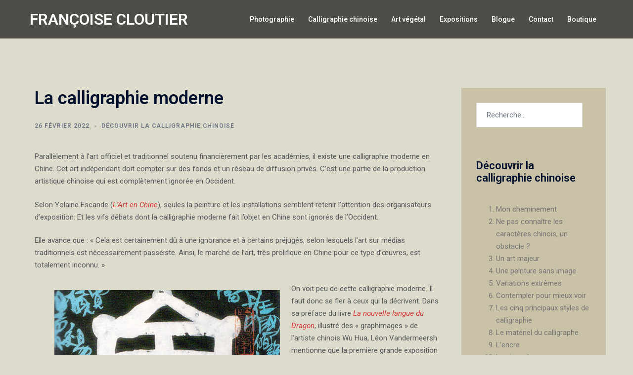

--- FILE ---
content_type: text/html; charset=UTF-8
request_url: https://francoisecloutier.com/la-calligraphie-moderne/
body_size: 86658
content:
<!DOCTYPE html>
<html lang="fr-CA">
<head>
<meta charset="UTF-8">
<meta name="viewport" content="width=device-width, initial-scale=1">
<link rel="profile" href="https://gmpg.org/xfn/11">
<link rel="pingback" href="https://francoisecloutier.com/xmlrpc.php">

<meta name='robots' content='index, follow, max-image-preview:large, max-snippet:-1, max-video-preview:-1' />
	<style>img:is([sizes="auto" i], [sizes^="auto," i]) { contain-intrinsic-size: 3000px 1500px }</style>
	
	<!-- This site is optimized with the Yoast SEO plugin v23.9 - https://yoast.com/wordpress/plugins/seo/ -->
	<title>La calligraphie moderne - FRANÇOISE CLOUTIER</title>
	<link rel="canonical" href="https://francoisecloutier.com/la-calligraphie-moderne/" />
	<meta property="og:locale" content="fr_CA" />
	<meta property="og:type" content="article" />
	<meta property="og:title" content="La calligraphie moderne - FRANÇOISE CLOUTIER" />
	<meta property="og:description" content="Parallèlement à l’art officiel et traditionnel soutenu financièrement par les académies, il existe une calligraphie moderne en Chine. Cet art indépendant doit compter sur des fonds et un réseau de diffusion privés. C’est une partie de la production artistique chinoise [&hellip;]" />
	<meta property="og:url" content="https://francoisecloutier.com/la-calligraphie-moderne/" />
	<meta property="og:site_name" content="FRANÇOISE CLOUTIER" />
	<meta property="article:published_time" content="2022-02-26T23:00:21+00:00" />
	<meta property="article:modified_time" content="2022-06-09T12:01:38+00:00" />
	<meta property="og:image" content="https://francoisecloutier.com/wp-content/uploads/article-une-cc-moderne-e1606002441163.jpg" />
	<meta property="og:image:width" content="300" />
	<meta property="og:image:height" content="300" />
	<meta property="og:image:type" content="image/jpeg" />
	<meta name="author" content="Françoise Cloutier" />
	<meta name="twitter:card" content="summary_large_image" />
	<meta name="twitter:label1" content="Écrit par" />
	<meta name="twitter:data1" content="Françoise Cloutier" />
	<meta name="twitter:label2" content="Estimation du temps de lecture" />
	<meta name="twitter:data2" content="2 minutes" />
	<script type="application/ld+json" class="yoast-schema-graph">{"@context":"https://schema.org","@graph":[{"@type":"WebPage","@id":"https://francoisecloutier.com/la-calligraphie-moderne/","url":"https://francoisecloutier.com/la-calligraphie-moderne/","name":"La calligraphie moderne - FRANÇOISE CLOUTIER","isPartOf":{"@id":"https://francoisecloutier.com/#website"},"primaryImageOfPage":{"@id":"https://francoisecloutier.com/la-calligraphie-moderne/#primaryimage"},"image":{"@id":"https://francoisecloutier.com/la-calligraphie-moderne/#primaryimage"},"thumbnailUrl":"https://francoisecloutier.com/wp-content/uploads/article-une-cc-moderne-e1606002441163.jpg","datePublished":"2022-02-26T23:00:21+00:00","dateModified":"2022-06-09T12:01:38+00:00","author":{"@id":"https://francoisecloutier.com/#/schema/person/421d0fabe6044dc03ac58c8dc0bd29c3"},"breadcrumb":{"@id":"https://francoisecloutier.com/la-calligraphie-moderne/#breadcrumb"},"inLanguage":"fr-CA","potentialAction":[{"@type":"ReadAction","target":["https://francoisecloutier.com/la-calligraphie-moderne/"]}]},{"@type":"ImageObject","inLanguage":"fr-CA","@id":"https://francoisecloutier.com/la-calligraphie-moderne/#primaryimage","url":"https://francoisecloutier.com/wp-content/uploads/article-une-cc-moderne-e1606002441163.jpg","contentUrl":"https://francoisecloutier.com/wp-content/uploads/article-une-cc-moderne-e1606002441163.jpg","width":300,"height":300},{"@type":"BreadcrumbList","@id":"https://francoisecloutier.com/la-calligraphie-moderne/#breadcrumb","itemListElement":[{"@type":"ListItem","position":1,"name":"Accueil","item":"https://francoisecloutier.com/"},{"@type":"ListItem","position":2,"name":"Blogue","item":"https://francoisecloutier.com/blogue/"},{"@type":"ListItem","position":3,"name":"La calligraphie moderne"}]},{"@type":"WebSite","@id":"https://francoisecloutier.com/#website","url":"https://francoisecloutier.com/","name":"FRANÇOISE CLOUTIER","description":"","potentialAction":[{"@type":"SearchAction","target":{"@type":"EntryPoint","urlTemplate":"https://francoisecloutier.com/?s={search_term_string}"},"query-input":{"@type":"PropertyValueSpecification","valueRequired":true,"valueName":"search_term_string"}}],"inLanguage":"fr-CA"},{"@type":"Person","@id":"https://francoisecloutier.com/#/schema/person/421d0fabe6044dc03ac58c8dc0bd29c3","name":"Françoise Cloutier","image":{"@type":"ImageObject","inLanguage":"fr-CA","@id":"https://francoisecloutier.com/#/schema/person/image/","url":"https://secure.gravatar.com/avatar/e8f0363dbdf264e3e223baf00f2c4085?s=96&d=mm&r=g","contentUrl":"https://secure.gravatar.com/avatar/e8f0363dbdf264e3e223baf00f2c4085?s=96&d=mm&r=g","caption":"Françoise Cloutier"},"sameAs":["https://francoisecloutier.com/"],"url":"https://francoisecloutier.com/author/francoise/"}]}</script>
	<!-- / Yoast SEO plugin. -->


<link rel="alternate" type="application/rss+xml" title="FRANÇOISE CLOUTIER &raquo; Flux" href="https://francoisecloutier.com/feed/" />
<link rel="alternate" type="application/rss+xml" title="FRANÇOISE CLOUTIER &raquo; Flux des commentaires" href="https://francoisecloutier.com/comments/feed/" />
<link rel="alternate" type="application/rss+xml" title="FRANÇOISE CLOUTIER &raquo; La calligraphie moderne Flux des commentaires" href="https://francoisecloutier.com/la-calligraphie-moderne/feed/" />
		<!-- This site uses the Google Analytics by ExactMetrics plugin v8.2.2 - Using Analytics tracking - https://www.exactmetrics.com/ -->
		<!-- Note: ExactMetrics is not currently configured on this site. The site owner needs to authenticate with Google Analytics in the ExactMetrics settings panel. -->
					<!-- No tracking code set -->
				<!-- / Google Analytics by ExactMetrics -->
		<link rel='stylesheet' id='hfe-widgets-style-css' href='https://francoisecloutier.com/wp-content/plugins/header-footer-elementor/inc/widgets-css/frontend.css?ver=2.0.2' type='text/css' media='all' />
<link rel='stylesheet' id='sydney-bootstrap-css' href='https://francoisecloutier.com/wp-content/themes/sydney/css/bootstrap/bootstrap.min.css?ver=1' type='text/css' media='all' />
<link rel='stylesheet' id='wp-block-library-css' href='https://francoisecloutier.com/wp-includes/css/dist/block-library/style.min.css?ver=6.7.1' type='text/css' media='all' />
<style id='wp-block-library-inline-css' type='text/css'>
.wp-block-image.is-style-sydney-rounded img { border-radius:30px; }
.wp-block-gallery.is-style-sydney-rounded img { border-radius:30px; }
</style>
<style id='global-styles-inline-css' type='text/css'>
:root{--wp--preset--aspect-ratio--square: 1;--wp--preset--aspect-ratio--4-3: 4/3;--wp--preset--aspect-ratio--3-4: 3/4;--wp--preset--aspect-ratio--3-2: 3/2;--wp--preset--aspect-ratio--2-3: 2/3;--wp--preset--aspect-ratio--16-9: 16/9;--wp--preset--aspect-ratio--9-16: 9/16;--wp--preset--color--black: #000000;--wp--preset--color--cyan-bluish-gray: #abb8c3;--wp--preset--color--white: #ffffff;--wp--preset--color--pale-pink: #f78da7;--wp--preset--color--vivid-red: #cf2e2e;--wp--preset--color--luminous-vivid-orange: #ff6900;--wp--preset--color--luminous-vivid-amber: #fcb900;--wp--preset--color--light-green-cyan: #7bdcb5;--wp--preset--color--vivid-green-cyan: #00d084;--wp--preset--color--pale-cyan-blue: #8ed1fc;--wp--preset--color--vivid-cyan-blue: #0693e3;--wp--preset--color--vivid-purple: #9b51e0;--wp--preset--gradient--vivid-cyan-blue-to-vivid-purple: linear-gradient(135deg,rgba(6,147,227,1) 0%,rgb(155,81,224) 100%);--wp--preset--gradient--light-green-cyan-to-vivid-green-cyan: linear-gradient(135deg,rgb(122,220,180) 0%,rgb(0,208,130) 100%);--wp--preset--gradient--luminous-vivid-amber-to-luminous-vivid-orange: linear-gradient(135deg,rgba(252,185,0,1) 0%,rgba(255,105,0,1) 100%);--wp--preset--gradient--luminous-vivid-orange-to-vivid-red: linear-gradient(135deg,rgba(255,105,0,1) 0%,rgb(207,46,46) 100%);--wp--preset--gradient--very-light-gray-to-cyan-bluish-gray: linear-gradient(135deg,rgb(238,238,238) 0%,rgb(169,184,195) 100%);--wp--preset--gradient--cool-to-warm-spectrum: linear-gradient(135deg,rgb(74,234,220) 0%,rgb(151,120,209) 20%,rgb(207,42,186) 40%,rgb(238,44,130) 60%,rgb(251,105,98) 80%,rgb(254,248,76) 100%);--wp--preset--gradient--blush-light-purple: linear-gradient(135deg,rgb(255,206,236) 0%,rgb(152,150,240) 100%);--wp--preset--gradient--blush-bordeaux: linear-gradient(135deg,rgb(254,205,165) 0%,rgb(254,45,45) 50%,rgb(107,0,62) 100%);--wp--preset--gradient--luminous-dusk: linear-gradient(135deg,rgb(255,203,112) 0%,rgb(199,81,192) 50%,rgb(65,88,208) 100%);--wp--preset--gradient--pale-ocean: linear-gradient(135deg,rgb(255,245,203) 0%,rgb(182,227,212) 50%,rgb(51,167,181) 100%);--wp--preset--gradient--electric-grass: linear-gradient(135deg,rgb(202,248,128) 0%,rgb(113,206,126) 100%);--wp--preset--gradient--midnight: linear-gradient(135deg,rgb(2,3,129) 0%,rgb(40,116,252) 100%);--wp--preset--font-size--small: 13px;--wp--preset--font-size--medium: 20px;--wp--preset--font-size--large: 36px;--wp--preset--font-size--x-large: 42px;--wp--preset--spacing--20: 0.44rem;--wp--preset--spacing--30: 0.67rem;--wp--preset--spacing--40: 1rem;--wp--preset--spacing--50: 1.5rem;--wp--preset--spacing--60: 2.25rem;--wp--preset--spacing--70: 3.38rem;--wp--preset--spacing--80: 5.06rem;--wp--preset--shadow--natural: 6px 6px 9px rgba(0, 0, 0, 0.2);--wp--preset--shadow--deep: 12px 12px 50px rgba(0, 0, 0, 0.4);--wp--preset--shadow--sharp: 6px 6px 0px rgba(0, 0, 0, 0.2);--wp--preset--shadow--outlined: 6px 6px 0px -3px rgba(255, 255, 255, 1), 6px 6px rgba(0, 0, 0, 1);--wp--preset--shadow--crisp: 6px 6px 0px rgba(0, 0, 0, 1);}:root { --wp--style--global--content-size: 740px;--wp--style--global--wide-size: 1140px; }:where(body) { margin: 0; }.wp-site-blocks { padding-top: var(--wp--style--root--padding-top); padding-bottom: var(--wp--style--root--padding-bottom); }.has-global-padding { padding-right: var(--wp--style--root--padding-right); padding-left: var(--wp--style--root--padding-left); }.has-global-padding > .alignfull { margin-right: calc(var(--wp--style--root--padding-right) * -1); margin-left: calc(var(--wp--style--root--padding-left) * -1); }.has-global-padding :where(:not(.alignfull.is-layout-flow) > .has-global-padding:not(.wp-block-block, .alignfull)) { padding-right: 0; padding-left: 0; }.has-global-padding :where(:not(.alignfull.is-layout-flow) > .has-global-padding:not(.wp-block-block, .alignfull)) > .alignfull { margin-left: 0; margin-right: 0; }.wp-site-blocks > .alignleft { float: left; margin-right: 2em; }.wp-site-blocks > .alignright { float: right; margin-left: 2em; }.wp-site-blocks > .aligncenter { justify-content: center; margin-left: auto; margin-right: auto; }:where(.wp-site-blocks) > * { margin-block-start: 24px; margin-block-end: 0; }:where(.wp-site-blocks) > :first-child { margin-block-start: 0; }:where(.wp-site-blocks) > :last-child { margin-block-end: 0; }:root { --wp--style--block-gap: 24px; }:root :where(.is-layout-flow) > :first-child{margin-block-start: 0;}:root :where(.is-layout-flow) > :last-child{margin-block-end: 0;}:root :where(.is-layout-flow) > *{margin-block-start: 24px;margin-block-end: 0;}:root :where(.is-layout-constrained) > :first-child{margin-block-start: 0;}:root :where(.is-layout-constrained) > :last-child{margin-block-end: 0;}:root :where(.is-layout-constrained) > *{margin-block-start: 24px;margin-block-end: 0;}:root :where(.is-layout-flex){gap: 24px;}:root :where(.is-layout-grid){gap: 24px;}.is-layout-flow > .alignleft{float: left;margin-inline-start: 0;margin-inline-end: 2em;}.is-layout-flow > .alignright{float: right;margin-inline-start: 2em;margin-inline-end: 0;}.is-layout-flow > .aligncenter{margin-left: auto !important;margin-right: auto !important;}.is-layout-constrained > .alignleft{float: left;margin-inline-start: 0;margin-inline-end: 2em;}.is-layout-constrained > .alignright{float: right;margin-inline-start: 2em;margin-inline-end: 0;}.is-layout-constrained > .aligncenter{margin-left: auto !important;margin-right: auto !important;}.is-layout-constrained > :where(:not(.alignleft):not(.alignright):not(.alignfull)){max-width: var(--wp--style--global--content-size);margin-left: auto !important;margin-right: auto !important;}.is-layout-constrained > .alignwide{max-width: var(--wp--style--global--wide-size);}body .is-layout-flex{display: flex;}.is-layout-flex{flex-wrap: wrap;align-items: center;}.is-layout-flex > :is(*, div){margin: 0;}body .is-layout-grid{display: grid;}.is-layout-grid > :is(*, div){margin: 0;}body{--wp--style--root--padding-top: 0px;--wp--style--root--padding-right: 0px;--wp--style--root--padding-bottom: 0px;--wp--style--root--padding-left: 0px;}a:where(:not(.wp-element-button)){text-decoration: underline;}:root :where(.wp-element-button, .wp-block-button__link){background-color: #32373c;border-width: 0;color: #fff;font-family: inherit;font-size: inherit;line-height: inherit;padding: calc(0.667em + 2px) calc(1.333em + 2px);text-decoration: none;}.has-black-color{color: var(--wp--preset--color--black) !important;}.has-cyan-bluish-gray-color{color: var(--wp--preset--color--cyan-bluish-gray) !important;}.has-white-color{color: var(--wp--preset--color--white) !important;}.has-pale-pink-color{color: var(--wp--preset--color--pale-pink) !important;}.has-vivid-red-color{color: var(--wp--preset--color--vivid-red) !important;}.has-luminous-vivid-orange-color{color: var(--wp--preset--color--luminous-vivid-orange) !important;}.has-luminous-vivid-amber-color{color: var(--wp--preset--color--luminous-vivid-amber) !important;}.has-light-green-cyan-color{color: var(--wp--preset--color--light-green-cyan) !important;}.has-vivid-green-cyan-color{color: var(--wp--preset--color--vivid-green-cyan) !important;}.has-pale-cyan-blue-color{color: var(--wp--preset--color--pale-cyan-blue) !important;}.has-vivid-cyan-blue-color{color: var(--wp--preset--color--vivid-cyan-blue) !important;}.has-vivid-purple-color{color: var(--wp--preset--color--vivid-purple) !important;}.has-black-background-color{background-color: var(--wp--preset--color--black) !important;}.has-cyan-bluish-gray-background-color{background-color: var(--wp--preset--color--cyan-bluish-gray) !important;}.has-white-background-color{background-color: var(--wp--preset--color--white) !important;}.has-pale-pink-background-color{background-color: var(--wp--preset--color--pale-pink) !important;}.has-vivid-red-background-color{background-color: var(--wp--preset--color--vivid-red) !important;}.has-luminous-vivid-orange-background-color{background-color: var(--wp--preset--color--luminous-vivid-orange) !important;}.has-luminous-vivid-amber-background-color{background-color: var(--wp--preset--color--luminous-vivid-amber) !important;}.has-light-green-cyan-background-color{background-color: var(--wp--preset--color--light-green-cyan) !important;}.has-vivid-green-cyan-background-color{background-color: var(--wp--preset--color--vivid-green-cyan) !important;}.has-pale-cyan-blue-background-color{background-color: var(--wp--preset--color--pale-cyan-blue) !important;}.has-vivid-cyan-blue-background-color{background-color: var(--wp--preset--color--vivid-cyan-blue) !important;}.has-vivid-purple-background-color{background-color: var(--wp--preset--color--vivid-purple) !important;}.has-black-border-color{border-color: var(--wp--preset--color--black) !important;}.has-cyan-bluish-gray-border-color{border-color: var(--wp--preset--color--cyan-bluish-gray) !important;}.has-white-border-color{border-color: var(--wp--preset--color--white) !important;}.has-pale-pink-border-color{border-color: var(--wp--preset--color--pale-pink) !important;}.has-vivid-red-border-color{border-color: var(--wp--preset--color--vivid-red) !important;}.has-luminous-vivid-orange-border-color{border-color: var(--wp--preset--color--luminous-vivid-orange) !important;}.has-luminous-vivid-amber-border-color{border-color: var(--wp--preset--color--luminous-vivid-amber) !important;}.has-light-green-cyan-border-color{border-color: var(--wp--preset--color--light-green-cyan) !important;}.has-vivid-green-cyan-border-color{border-color: var(--wp--preset--color--vivid-green-cyan) !important;}.has-pale-cyan-blue-border-color{border-color: var(--wp--preset--color--pale-cyan-blue) !important;}.has-vivid-cyan-blue-border-color{border-color: var(--wp--preset--color--vivid-cyan-blue) !important;}.has-vivid-purple-border-color{border-color: var(--wp--preset--color--vivid-purple) !important;}.has-vivid-cyan-blue-to-vivid-purple-gradient-background{background: var(--wp--preset--gradient--vivid-cyan-blue-to-vivid-purple) !important;}.has-light-green-cyan-to-vivid-green-cyan-gradient-background{background: var(--wp--preset--gradient--light-green-cyan-to-vivid-green-cyan) !important;}.has-luminous-vivid-amber-to-luminous-vivid-orange-gradient-background{background: var(--wp--preset--gradient--luminous-vivid-amber-to-luminous-vivid-orange) !important;}.has-luminous-vivid-orange-to-vivid-red-gradient-background{background: var(--wp--preset--gradient--luminous-vivid-orange-to-vivid-red) !important;}.has-very-light-gray-to-cyan-bluish-gray-gradient-background{background: var(--wp--preset--gradient--very-light-gray-to-cyan-bluish-gray) !important;}.has-cool-to-warm-spectrum-gradient-background{background: var(--wp--preset--gradient--cool-to-warm-spectrum) !important;}.has-blush-light-purple-gradient-background{background: var(--wp--preset--gradient--blush-light-purple) !important;}.has-blush-bordeaux-gradient-background{background: var(--wp--preset--gradient--blush-bordeaux) !important;}.has-luminous-dusk-gradient-background{background: var(--wp--preset--gradient--luminous-dusk) !important;}.has-pale-ocean-gradient-background{background: var(--wp--preset--gradient--pale-ocean) !important;}.has-electric-grass-gradient-background{background: var(--wp--preset--gradient--electric-grass) !important;}.has-midnight-gradient-background{background: var(--wp--preset--gradient--midnight) !important;}.has-small-font-size{font-size: var(--wp--preset--font-size--small) !important;}.has-medium-font-size{font-size: var(--wp--preset--font-size--medium) !important;}.has-large-font-size{font-size: var(--wp--preset--font-size--large) !important;}.has-x-large-font-size{font-size: var(--wp--preset--font-size--x-large) !important;}
:root :where(.wp-block-pullquote){font-size: 1.5em;line-height: 1.6;}
</style>
<link rel='stylesheet' id='contact-form-7-css' href='https://francoisecloutier.com/wp-content/plugins/contact-form-7/includes/css/styles.css?ver=6.0.1' type='text/css' media='all' />
<link rel='stylesheet' id='hfe-style-css' href='https://francoisecloutier.com/wp-content/plugins/header-footer-elementor/assets/css/header-footer-elementor.css?ver=2.0.2' type='text/css' media='all' />
<link rel='stylesheet' id='elementor-icons-css' href='https://francoisecloutier.com/wp-content/plugins/elementor/assets/lib/eicons/css/elementor-icons.min.css?ver=5.32.0' type='text/css' media='all' />
<link rel='stylesheet' id='elementor-frontend-css' href='https://francoisecloutier.com/wp-content/plugins/elementor/assets/css/frontend.min.css?ver=3.25.10' type='text/css' media='all' />
<link rel='stylesheet' id='swiper-css' href='https://francoisecloutier.com/wp-content/plugins/elementor/assets/lib/swiper/v8/css/swiper.min.css?ver=8.4.5' type='text/css' media='all' />
<link rel='stylesheet' id='e-swiper-css' href='https://francoisecloutier.com/wp-content/plugins/elementor/assets/css/conditionals/e-swiper.min.css?ver=3.25.10' type='text/css' media='all' />
<link rel='stylesheet' id='elementor-post-8-css' href='https://francoisecloutier.com/wp-content/uploads/elementor/css/post-8.css?ver=1702243646' type='text/css' media='all' />
<link rel='stylesheet' id='parent-style-css' href='https://francoisecloutier.com/wp-content/themes/sydney/style.css?ver=6.7.1' type='text/css' media='all' />
<link rel='stylesheet' id='sydney-style-css' href='https://francoisecloutier.com/wp-content/themes/sydney-child/style.css?ver=20230821' type='text/css' media='all' />
<!--[if lte IE 9]>
<link rel='stylesheet' id='sydney-ie9-css' href='https://francoisecloutier.com/wp-content/themes/sydney/css/ie9.css?ver=6.7.1' type='text/css' media='all' />
<![endif]-->
<link rel='stylesheet' id='sydney-elementor-css' href='https://francoisecloutier.com/wp-content/themes/sydney/css/components/elementor.min.css?ver=20220824' type='text/css' media='all' />
<link rel='stylesheet' id='sydney-style-min-css' href='https://francoisecloutier.com/wp-content/themes/sydney/css/styles.min.css?ver=20240307' type='text/css' media='all' />
<style id='sydney-style-min-inline-css' type='text/css'>
.site-header{background-color:rgba(63,61,58,0.9);}.woocommerce ul.products li.product{text-align:center;}html{scroll-behavior:smooth;}.header-image{background-size:cover;}.header-image{height:100px;}:root{--sydney-global-color-1:#d83a3a;--sydney-global-color-2:#b73d3d;--sydney-global-color-3:#233452;--sydney-global-color-4:#00102E;--sydney-global-color-5:#6d7685;--sydney-global-color-6:#00102E;--sydney-global-color-7:#F4F5F7;--sydney-global-color-8:#dbdbdb;--sydney-global-color-9:#ffffff;}.llms-student-dashboard .llms-button-secondary:hover,.llms-button-action:hover,.read-more-gt,.widget-area .widget_fp_social a,#mainnav ul li a:hover,.sydney_contact_info_widget span,.roll-team .team-content .name,.roll-team .team-item .team-pop .team-social li:hover a,.roll-infomation li.address:before,.roll-infomation li.phone:before,.roll-infomation li.email:before,.roll-testimonials .name,.roll-button.border,.roll-button:hover,.roll-icon-list .icon i,.roll-icon-list .content h3 a:hover,.roll-icon-box.white .content h3 a,.roll-icon-box .icon i,.roll-icon-box .content h3 a:hover,.switcher-container .switcher-icon a:focus,.go-top:hover,.hentry .meta-post a:hover,#mainnav > ul > li > a.active,#mainnav > ul > li > a:hover,button:hover,input[type="button"]:hover,input[type="reset"]:hover,input[type="submit"]:hover,.text-color,.social-menu-widget a,.social-menu-widget a:hover,.archive .team-social li a,a,h1 a,h2 a,h3 a,h4 a,h5 a,h6 a,.classic-alt .meta-post a,.single .hentry .meta-post a,.content-area.modern .hentry .meta-post span:before,.content-area.modern .post-cat{color:var(--sydney-global-color-1)}.llms-student-dashboard .llms-button-secondary,.llms-button-action,.woocommerce #respond input#submit,.woocommerce a.button,.woocommerce button.button,.woocommerce input.button,.project-filter li a.active,.project-filter li a:hover,.preloader .pre-bounce1,.preloader .pre-bounce2,.roll-team .team-item .team-pop,.roll-progress .progress-animate,.roll-socials li a:hover,.roll-project .project-item .project-pop,.roll-project .project-filter li.active,.roll-project .project-filter li:hover,.roll-button.light:hover,.roll-button.border:hover,.roll-button,.roll-icon-box.white .icon,.owl-theme .owl-controls .owl-page.active span,.owl-theme .owl-controls.clickable .owl-page:hover span,.go-top,.bottom .socials li:hover a,.sidebar .widget:before,.blog-pagination ul li.active,.blog-pagination ul li:hover a,.content-area .hentry:after,.text-slider .maintitle:after,.error-wrap #search-submit:hover,#mainnav .sub-menu li:hover > a,#mainnav ul li ul:after,button,input[type="button"],input[type="reset"],input[type="submit"],.panel-grid-cell .widget-title:after,.cart-amount{background-color:var(--sydney-global-color-1)}.llms-student-dashboard .llms-button-secondary,.llms-student-dashboard .llms-button-secondary:hover,.llms-button-action,.llms-button-action:hover,.roll-socials li a:hover,.roll-socials li a,.roll-button.light:hover,.roll-button.border,.roll-button,.roll-icon-list .icon,.roll-icon-box .icon,.owl-theme .owl-controls .owl-page span,.comment .comment-detail,.widget-tags .tag-list a:hover,.blog-pagination ul li,.error-wrap #search-submit:hover,textarea:focus,input[type="text"]:focus,input[type="password"]:focus,input[type="datetime"]:focus,input[type="datetime-local"]:focus,input[type="date"]:focus,input[type="month"]:focus,input[type="time"]:focus,input[type="week"]:focus,input[type="number"]:focus,input[type="email"]:focus,input[type="url"]:focus,input[type="search"]:focus,input[type="tel"]:focus,input[type="color"]:focus,button,input[type="button"],input[type="reset"],input[type="submit"],.archive .team-social li a{border-color:var(--sydney-global-color-1)}.sydney_contact_info_widget span{fill:var(--sydney-global-color-1);}.go-top:hover svg{stroke:var(--sydney-global-color-1);}.site-header.float-header{background-color:rgba(63,61,58,0.9);}@media only screen and (max-width:1024px){.site-header{background-color:#3f3d3a;}}#mainnav ul li a,#mainnav ul li::before{color:#ffffff}#mainnav .sub-menu li a{color:#ffffff}#mainnav .sub-menu li a{background:#3f3734}.text-slider .maintitle,.text-slider .subtitle{color:#ffffff}body{color:#56585C}#secondary{background-color:#c9c2a7}#secondary,#secondary a:not(.wp-block-button__link){color:#767676}.btn-menu .sydney-svg-icon{fill:#ffffff}#mainnav ul li a:hover,.main-header #mainnav .menu > li > a:hover{color:#dd3333}.overlay{background-color:#000000}.page-wrap{padding-top:100px;}.page-wrap{padding-bottom:100px;}@media only screen and (max-width:1025px){.mobile-slide{display:block;}.slide-item{background-image:none !important;}.header-slider{}.slide-item{height:auto !important;}.slide-inner{min-height:initial;}}.go-top.show{border-radius:2px;bottom:10px;}.go-top.position-right{right:20px;}.go-top.position-left{left:20px;}.go-top{background-color:;}.go-top:hover{background-color:;}.go-top{color:;}.go-top svg{stroke:;}.go-top:hover{color:;}.go-top:hover svg{stroke:;}.go-top .sydney-svg-icon,.go-top .sydney-svg-icon svg{width:16px;height:16px;}.go-top{padding:15px;}@media (min-width:992px){.site-info{font-size:16px;}}@media (min-width:576px) and (max-width:991px){.site-info{font-size:16px;}}@media (max-width:575px){.site-info{font-size:16px;}}.site-info{border-top:0;}.footer-widgets-grid{gap:30px;}@media (min-width:992px){.footer-widgets-grid{padding-top:95px;padding-bottom:95px;}}@media (min-width:576px) and (max-width:991px){.footer-widgets-grid{padding-top:60px;padding-bottom:60px;}}@media (max-width:575px){.footer-widgets-grid{padding-top:60px;padding-bottom:60px;}}@media (min-width:992px){.sidebar-column .widget .widget-title{font-size:22px;}}@media (min-width:576px) and (max-width:991px){.sidebar-column .widget .widget-title{font-size:22px;}}@media (max-width:575px){.sidebar-column .widget .widget-title{font-size:22px;}}@media (min-width:992px){.footer-widgets{font-size:16px;}}@media (min-width:576px) and (max-width:991px){.footer-widgets{font-size:16px;}}@media (max-width:575px){.footer-widgets{font-size:16px;}}.footer-widgets{background-color:#3f3734;}.sidebar-column .widget .widget-title{color:;}.sidebar-column .widget h1,.sidebar-column .widget h2,.sidebar-column .widget h3,.sidebar-column .widget h4,.sidebar-column .widget h5,.sidebar-column .widget h6{color:;}.sidebar-column .widget{color:#868990;}#sidebar-footer .widget a{color:;}#sidebar-footer .widget a:hover{color:;}.site-footer{background-color:#3f3d3a;}.site-info,.site-info a{color:#868990;}.site-info .sydney-svg-icon svg{fill:#868990;}.site-info{padding-top:20px;padding-bottom:20px;}@media (min-width:992px){button,.roll-button,a.button,.wp-block-button__link,input[type="button"],input[type="reset"],input[type="submit"]{padding-top:12px;padding-bottom:12px;}}@media (min-width:576px) and (max-width:991px){button,.roll-button,a.button,.wp-block-button__link,input[type="button"],input[type="reset"],input[type="submit"]{padding-top:12px;padding-bottom:12px;}}@media (max-width:575px){button,.roll-button,a.button,.wp-block-button__link,input[type="button"],input[type="reset"],input[type="submit"]{padding-top:12px;padding-bottom:12px;}}@media (min-width:992px){button,.roll-button,a.button,.wp-block-button__link,input[type="button"],input[type="reset"],input[type="submit"]{padding-left:35px;padding-right:35px;}}@media (min-width:576px) and (max-width:991px){button,.roll-button,a.button,.wp-block-button__link,input[type="button"],input[type="reset"],input[type="submit"]{padding-left:35px;padding-right:35px;}}@media (max-width:575px){button,.roll-button,a.button,.wp-block-button__link,input[type="button"],input[type="reset"],input[type="submit"]{padding-left:35px;padding-right:35px;}}button,.roll-button,a.button,.wp-block-button__link,input[type="button"],input[type="reset"],input[type="submit"]{border-radius:0;}@media (min-width:992px){button,.roll-button,a.button,.wp-block-button__link,input[type="button"],input[type="reset"],input[type="submit"]{font-size:14px;}}@media (min-width:576px) and (max-width:991px){button,.roll-button,a.button,.wp-block-button__link,input[type="button"],input[type="reset"],input[type="submit"]{font-size:14px;}}@media (max-width:575px){button,.roll-button,a.button,.wp-block-button__link,input[type="button"],input[type="reset"],input[type="submit"]{font-size:14px;}}button,.roll-button,a.button,.wp-block-button__link,input[type="button"],input[type="reset"],input[type="submit"]{text-transform:uppercase;}button,.wp-element-button,div.wpforms-container-full .wpforms-form input[type=submit],div.wpforms-container-full .wpforms-form button[type=submit],div.wpforms-container-full .wpforms-form .wpforms-page-button,.roll-button,a.button,.wp-block-button__link,input[type="button"],input[type="reset"],input[type="submit"]{background-color:;}button:hover,.wp-element-button:hover,div.wpforms-container-full .wpforms-form input[type=submit]:hover,div.wpforms-container-full .wpforms-form button[type=submit]:hover,div.wpforms-container-full .wpforms-form .wpforms-page-button:hover,.roll-button:hover,a.button:hover,.wp-block-button__link:hover,input[type="button"]:hover,input[type="reset"]:hover,input[type="submit"]:hover{background-color:;}button,.wp-element-button,div.wpforms-container-full .wpforms-form input[type=submit],div.wpforms-container-full .wpforms-form button[type=submit],div.wpforms-container-full .wpforms-form .wpforms-page-button,.checkout-button.button,a.button,.wp-block-button__link,input[type="button"],input[type="reset"],input[type="submit"]{color:;}button:hover,.wp-element-button:hover,div.wpforms-container-full .wpforms-form input[type=submit]:hover,div.wpforms-container-full .wpforms-form button[type=submit]:hover,div.wpforms-container-full .wpforms-form .wpforms-page-button:hover,.roll-button:hover,a.button:hover,.wp-block-button__link:hover,input[type="button"]:hover,input[type="reset"]:hover,input[type="submit"]:hover{color:;}.is-style-outline .wp-block-button__link,div.wpforms-container-full .wpforms-form input[type=submit],div.wpforms-container-full .wpforms-form button[type=submit],div.wpforms-container-full .wpforms-form .wpforms-page-button,.roll-button,.wp-block-button__link.is-style-outline,button,a.button,.wp-block-button__link,input[type="button"],input[type="reset"],input[type="submit"]{border-color:;}button:hover,div.wpforms-container-full .wpforms-form input[type=submit]:hover,div.wpforms-container-full .wpforms-form button[type=submit]:hover,div.wpforms-container-full .wpforms-form .wpforms-page-button:hover,.roll-button:hover,a.button:hover,.wp-block-button__link:hover,input[type="button"]:hover,input[type="reset"]:hover,input[type="submit"]:hover{border-color:;}.posts-layout .list-image{width:30%;}.posts-layout .list-content{width:70%;}.content-area:not(.layout4):not(.layout6) .posts-layout .entry-thumb{margin:0 0 24px 0;}.layout4 .entry-thumb,.layout6 .entry-thumb{margin:0 24px 0 0;}.layout6 article:nth-of-type(even) .list-image .entry-thumb{margin:0 0 0 24px;}.posts-layout .entry-header{margin-bottom:24px;}.posts-layout .entry-meta.below-excerpt{margin:15px 0 0;}.posts-layout .entry-meta.above-title{margin:0 0 15px;}.single .entry-header .entry-title{color:;}.single .entry-header .entry-meta,.single .entry-header .entry-meta a{color:;}@media (min-width:992px){.single .entry-meta{font-size:12px;}}@media (min-width:576px) and (max-width:991px){.single .entry-meta{font-size:12px;}}@media (max-width:575px){.single .entry-meta{font-size:12px;}}@media (min-width:992px){.single .entry-header .entry-title{font-size:36px;}}@media (min-width:576px) and (max-width:991px){.single .entry-header .entry-title{font-size:32px;}}@media (max-width:575px){.single .entry-header .entry-title{font-size:32px;}}.posts-layout .entry-post{color:rgba(0,0,0,0.71);}.posts-layout .entry-title a{color:#00102E;}.posts-layout .author,.posts-layout .entry-meta a{color:#6d7685;}@media (min-width:992px){.posts-layout .entry-post{font-size:12px;}}@media (min-width:576px) and (max-width:991px){.posts-layout .entry-post{font-size:16px;}}@media (max-width:575px){.posts-layout .entry-post{font-size:16px;}}@media (min-width:992px){.posts-layout .entry-meta{font-size:12px;}}@media (min-width:576px) and (max-width:991px){.posts-layout .entry-meta{font-size:12px;}}@media (max-width:575px){.posts-layout .entry-meta{font-size:12px;}}@media (min-width:992px){.posts-layout .entry-title{font-size:28px;}}@media (min-width:576px) and (max-width:991px){.posts-layout .entry-title{font-size:32px;}}@media (max-width:575px){.posts-layout .entry-title{font-size:32px;}}.single .entry-header{margin-bottom:40px;}.single .entry-thumb{margin-bottom:40px;}.single .entry-meta-above{margin-bottom:24px;}.single .entry-meta-below{margin-top:24px;}@media (min-width:992px){.custom-logo-link img{max-width:180px;}}@media (min-width:576px) and (max-width:991px){.custom-logo-link img{max-width:100px;}}@media (max-width:575px){.custom-logo-link img{max-width:100px;}}.main-header,.bottom-header-row{border-bottom:0 solid rgba(255,255,255,0.1);}.header_layout_3,.header_layout_4,.header_layout_5{border-bottom:1px solid rgba(255,255,255,0.1);}.main-header,.header-search-form{background-color:;}.main-header.sticky-active{background-color:;}.main-header .site-title a,.main-header .site-description,.main-header #mainnav .menu > li > a,#mainnav .nav-menu > li > a,.main-header .header-contact a{color:;}.main-header .sydney-svg-icon svg,.main-header .dropdown-symbol .sydney-svg-icon svg{fill:;}.sticky-active .main-header .site-title a,.sticky-active .main-header .site-description,.sticky-active .main-header #mainnav .menu > li > a,.sticky-active .main-header .header-contact a,.sticky-active .main-header .logout-link,.sticky-active .main-header .html-item,.sticky-active .main-header .sydney-login-toggle{color:;}.sticky-active .main-header .sydney-svg-icon svg,.sticky-active .main-header .dropdown-symbol .sydney-svg-icon svg{fill:;}.bottom-header-row{background-color:;}.bottom-header-row,.bottom-header-row .header-contact a,.bottom-header-row #mainnav .menu > li > a{color:;}.bottom-header-row #mainnav .menu > li > a:hover{color:;}.bottom-header-row .header-item svg,.dropdown-symbol .sydney-svg-icon svg{fill:;}.main-header .site-header-inner,.main-header .top-header-row{padding-top:15px;padding-bottom:15px;}.bottom-header-inner{padding-top:15px;padding-bottom:15px;}.bottom-header-row #mainnav ul ul li,.main-header #mainnav ul ul li{background-color:;}.bottom-header-row #mainnav ul ul li a,.bottom-header-row #mainnav ul ul li:hover a,.main-header #mainnav ul ul li:hover a,.main-header #mainnav ul ul li a{color:;}.bottom-header-row #mainnav ul ul li svg,.main-header #mainnav ul ul li svg{fill:;}#mainnav .sub-menu li:hover>a,.main-header #mainnav ul ul li:hover>a{color:;}.main-header-cart .count-number{color:;}.main-header-cart .widget_shopping_cart .widgettitle:after,.main-header-cart .widget_shopping_cart .woocommerce-mini-cart__buttons:before{background-color:rgba(33,33,33,0.9);}.sydney-offcanvas-menu .mainnav ul li,.mobile-header-item.offcanvas-items,.mobile-header-item.offcanvas-items .social-profile{text-align:left;}.sydney-offcanvas-menu #mainnav ul ul a{color:;}.sydney-offcanvas-menu #mainnav > div > ul > li > a{font-size:18px;}.sydney-offcanvas-menu #mainnav ul ul li a{font-size:16px;}.sydney-offcanvas-menu .mainnav a{padding:10px 0;}#masthead-mobile{background-color:;}#masthead-mobile .site-description,#masthead-mobile a:not(.button){color:;}#masthead-mobile svg{fill:;}.mobile-header{padding-top:15px;padding-bottom:15px;}.sydney-offcanvas-menu{background-color:;}.offcanvas-header-custom-text,.sydney-offcanvas-menu,.sydney-offcanvas-menu #mainnav a:not(.button),.sydney-offcanvas-menu a:not(.button){color:#ffffff;}.sydney-offcanvas-menu svg,.sydney-offcanvas-menu .dropdown-symbol .sydney-svg-icon svg{fill:#ffffff;}@media (min-width:992px){.site-logo{max-height:100px;}}@media (min-width:576px) and (max-width:991px){.site-logo{max-height:100px;}}@media (max-width:575px){.site-logo{max-height:100px;}}.site-title a,.site-title a:visited,.main-header .site-title a,.main-header .site-title a:visited{color:}.site-description,.main-header .site-description{color:}@media (min-width:992px){.site-title{font-size:32px;}}@media (min-width:576px) and (max-width:991px){.site-title{font-size:24px;}}@media (max-width:575px){.site-title{font-size:20px;}}@media (min-width:992px){.site-description{font-size:16px;}}@media (min-width:576px) and (max-width:991px){.site-description{font-size:16px;}}@media (max-width:575px){.site-description{font-size:16px;}}h1,h2,h3,h4,h5,h6,.site-title{text-decoration:;text-transform:;font-style:;line-height:1.2;letter-spacing:px;}@media (min-width:992px){h1:not(.site-title){font-size:44px;}}@media (min-width:576px) and (max-width:991px){h1:not(.site-title){font-size:42px;}}@media (max-width:575px){h1:not(.site-title){font-size:32px;}}@media (min-width:992px){h2{font-size:22px;}}@media (min-width:576px) and (max-width:991px){h2{font-size:32px;}}@media (max-width:575px){h2{font-size:24px;}}@media (min-width:992px){h3{font-size:16px;}}@media (min-width:576px) and (max-width:991px){h3{font-size:24px;}}@media (max-width:575px){h3{font-size:20px;}}@media (min-width:992px){h4{font-size:14px;}}@media (min-width:576px) and (max-width:991px){h4{font-size:18px;}}@media (max-width:575px){h4{font-size:16px;}}@media (min-width:992px){h5{font-size:20px;}}@media (min-width:576px) and (max-width:991px){h5{font-size:16px;}}@media (max-width:575px){h5{font-size:16px;}}@media (min-width:992px){h6{font-size:18px;}}@media (min-width:576px) and (max-width:991px){h6{font-size:16px;}}@media (max-width:575px){h6{font-size:16px;}}p,.posts-layout .entry-post{text-decoration:}body,.posts-layout .entry-post{text-transform:;font-style:;line-height:1.68;letter-spacing:px;}@media (min-width:992px){body{font-size:15px;}}@media (min-width:576px) and (max-width:991px){body{font-size:16px;}}@media (max-width:575px){body{font-size:16px;}}@media (min-width:992px){.woocommerce div.product .product-gallery-summary .entry-title{font-size:32px;}}@media (min-width:576px) and (max-width:991px){.woocommerce div.product .product-gallery-summary .entry-title{font-size:32px;}}@media (max-width:575px){.woocommerce div.product .product-gallery-summary .entry-title{font-size:32px;}}@media (min-width:992px){.woocommerce div.product .product-gallery-summary .price .amount{font-size:24px;}}@media (min-width:576px) and (max-width:991px){.woocommerce div.product .product-gallery-summary .price .amount{font-size:24px;}}@media (max-width:575px){.woocommerce div.product .product-gallery-summary .price .amount{font-size:24px;}}.woocommerce ul.products li.product .col-md-7 > *,.woocommerce ul.products li.product .col-md-8 > *,.woocommerce ul.products li.product > *{margin-bottom:12px;}.wc-block-grid__product-onsale,span.onsale{border-radius:0;top:20px!important;left:20px!important;}.wc-block-grid__product-onsale,.products span.onsale{left:auto!important;right:20px;}.wc-block-grid__product-onsale,span.onsale{color:;}.wc-block-grid__product-onsale,span.onsale{background-color:;}ul.wc-block-grid__products li.wc-block-grid__product .wc-block-grid__product-title,ul.wc-block-grid__products li.wc-block-grid__product .woocommerce-loop-product__title,ul.wc-block-grid__products li.product .wc-block-grid__product-title,ul.wc-block-grid__products li.product .woocommerce-loop-product__title,ul.products li.wc-block-grid__product .wc-block-grid__product-title,ul.products li.wc-block-grid__product .woocommerce-loop-product__title,ul.products li.product .wc-block-grid__product-title,ul.products li.product .woocommerce-loop-product__title,ul.products li.product .woocommerce-loop-category__title,.woocommerce-loop-product__title .botiga-wc-loop-product__title{color:;}a.wc-forward:not(.checkout-button){color:;}a.wc-forward:not(.checkout-button):hover{color:;}.woocommerce-pagination li .page-numbers:hover{color:;}.woocommerce-sorting-wrapper{border-color:rgba(33,33,33,0.9);}ul.products li.product-category .woocommerce-loop-category__title{text-align:center;}ul.products li.product-category > a,ul.products li.product-category > a > img{border-radius:0;}.entry-content a:not(.button):not(.elementor-button-link):not(.wp-block-button__link){color:;}.entry-content a:not(.button):not(.elementor-button-link):not(.wp-block-button__link):hover{color:;}h1{color:;}h2{color:;}h3{color:;}h4{color:;}h5{color:;}h6{color:;}div.wpforms-container-full .wpforms-form input[type=date],div.wpforms-container-full .wpforms-form input[type=datetime],div.wpforms-container-full .wpforms-form input[type=datetime-local],div.wpforms-container-full .wpforms-form input[type=email],div.wpforms-container-full .wpforms-form input[type=month],div.wpforms-container-full .wpforms-form input[type=number],div.wpforms-container-full .wpforms-form input[type=password],div.wpforms-container-full .wpforms-form input[type=range],div.wpforms-container-full .wpforms-form input[type=search],div.wpforms-container-full .wpforms-form input[type=tel],div.wpforms-container-full .wpforms-form input[type=text],div.wpforms-container-full .wpforms-form input[type=time],div.wpforms-container-full .wpforms-form input[type=url],div.wpforms-container-full .wpforms-form input[type=week],div.wpforms-container-full .wpforms-form select,div.wpforms-container-full .wpforms-form textarea,input[type="text"],input[type="email"],input[type="url"],input[type="password"],input[type="search"],input[type="number"],input[type="tel"],input[type="range"],input[type="date"],input[type="month"],input[type="week"],input[type="time"],input[type="datetime"],input[type="datetime-local"],input[type="color"],textarea,select,.woocommerce .select2-container .select2-selection--single,.woocommerce-page .select2-container .select2-selection--single,input[type="text"]:focus,input[type="email"]:focus,input[type="url"]:focus,input[type="password"]:focus,input[type="search"]:focus,input[type="number"]:focus,input[type="tel"]:focus,input[type="range"]:focus,input[type="date"]:focus,input[type="month"]:focus,input[type="week"]:focus,input[type="time"]:focus,input[type="datetime"]:focus,input[type="datetime-local"]:focus,input[type="color"]:focus,textarea:focus,select:focus,.woocommerce .select2-container .select2-selection--single:focus,.woocommerce-page .select2-container .select2-selection--single:focus,.select2-container--default .select2-selection--single .select2-selection__rendered,.wp-block-search .wp-block-search__input,.wp-block-search .wp-block-search__input:focus{color:#6D7685;}div.wpforms-container-full .wpforms-form input[type=date],div.wpforms-container-full .wpforms-form input[type=datetime],div.wpforms-container-full .wpforms-form input[type=datetime-local],div.wpforms-container-full .wpforms-form input[type=email],div.wpforms-container-full .wpforms-form input[type=month],div.wpforms-container-full .wpforms-form input[type=number],div.wpforms-container-full .wpforms-form input[type=password],div.wpforms-container-full .wpforms-form input[type=range],div.wpforms-container-full .wpforms-form input[type=search],div.wpforms-container-full .wpforms-form input[type=tel],div.wpforms-container-full .wpforms-form input[type=text],div.wpforms-container-full .wpforms-form input[type=time],div.wpforms-container-full .wpforms-form input[type=url],div.wpforms-container-full .wpforms-form input[type=week],div.wpforms-container-full .wpforms-form select,div.wpforms-container-full .wpforms-form textarea,input[type="text"],input[type="email"],input[type="url"],input[type="password"],input[type="search"],input[type="number"],input[type="tel"],input[type="range"],input[type="date"],input[type="month"],input[type="week"],input[type="time"],input[type="datetime"],input[type="datetime-local"],input[type="color"],textarea,select,.woocommerce .select2-container .select2-selection--single,.woocommerce-page .select2-container .select2-selection--single,.woocommerce-cart .woocommerce-cart-form .actions .coupon input[type="text"]{background-color:;}div.wpforms-container-full .wpforms-form input[type=date],div.wpforms-container-full .wpforms-form input[type=datetime],div.wpforms-container-full .wpforms-form input[type=datetime-local],div.wpforms-container-full .wpforms-form input[type=email],div.wpforms-container-full .wpforms-form input[type=month],div.wpforms-container-full .wpforms-form input[type=number],div.wpforms-container-full .wpforms-form input[type=password],div.wpforms-container-full .wpforms-form input[type=range],div.wpforms-container-full .wpforms-form input[type=search],div.wpforms-container-full .wpforms-form input[type=tel],div.wpforms-container-full .wpforms-form input[type=text],div.wpforms-container-full .wpforms-form input[type=time],div.wpforms-container-full .wpforms-form input[type=url],div.wpforms-container-full .wpforms-form input[type=week],div.wpforms-container-full .wpforms-form select,div.wpforms-container-full .wpforms-form textarea,input[type="text"],input[type="email"],input[type="url"],input[type="password"],input[type="search"],input[type="number"],input[type="tel"],input[type="range"],input[type="date"],input[type="month"],input[type="week"],input[type="time"],input[type="datetime"],input[type="datetime-local"],input[type="color"],textarea,select,.woocommerce .select2-container .select2-selection--single,.woocommerce-page .select2-container .select2-selection--single,.woocommerce-account fieldset,.woocommerce-account .woocommerce-form-login,.woocommerce-account .woocommerce-form-register,.woocommerce-cart .woocommerce-cart-form .actions .coupon input[type="text"],.wp-block-search .wp-block-search__input{border-color:;}input::placeholder{color:;opacity:1;}input:-ms-input-placeholder{color:;}input::-ms-input-placeholder{color:;}
:root{--e-global-color-global_color_1:#d83a3a;--e-global-color-global_color_2:#b73d3d;--e-global-color-global_color_3:#233452;--e-global-color-global_color_4:#00102E;--e-global-color-global_color_5:#6d7685;--e-global-color-global_color_6:#00102E;--e-global-color-global_color_7:#F4F5F7;--e-global-color-global_color_8:#dbdbdb;--e-global-color-global_color_9:#ffffff;}
</style>
<link rel='stylesheet' id='hfe-icons-list-css' href='https://francoisecloutier.com/wp-content/plugins/elementor/assets/css/widget-icon-list.min.css?ver=3.24.3' type='text/css' media='all' />
<link rel='stylesheet' id='hfe-social-icons-css' href='https://francoisecloutier.com/wp-content/plugins/elementor/assets/css/widget-social-icons.min.css?ver=3.24.0' type='text/css' media='all' />
<link rel='stylesheet' id='hfe-social-share-icons-brands-css' href='https://francoisecloutier.com/wp-content/plugins/elementor/assets/lib/font-awesome/css/brands.css?ver=5.15.3' type='text/css' media='all' />
<link rel='stylesheet' id='hfe-social-share-icons-fontawesome-css' href='https://francoisecloutier.com/wp-content/plugins/elementor/assets/lib/font-awesome/css/fontawesome.css?ver=5.15.3' type='text/css' media='all' />
<link rel='stylesheet' id='hfe-nav-menu-icons-css' href='https://francoisecloutier.com/wp-content/plugins/elementor/assets/lib/font-awesome/css/solid.css?ver=5.15.3' type='text/css' media='all' />
<link rel='stylesheet' id='eael-general-css' href='https://francoisecloutier.com/wp-content/plugins/essential-addons-for-elementor-lite/assets/front-end/css/view/general.min.css?ver=6.0.11' type='text/css' media='all' />
<link rel='stylesheet' id='google-fonts-1-css' href='https://fonts.googleapis.com/css?family=Roboto%3A100%2C100italic%2C200%2C200italic%2C300%2C300italic%2C400%2C400italic%2C500%2C500italic%2C600%2C600italic%2C700%2C700italic%2C800%2C800italic%2C900%2C900italic%7CRoboto+Slab%3A100%2C100italic%2C200%2C200italic%2C300%2C300italic%2C400%2C400italic%2C500%2C500italic%2C600%2C600italic%2C700%2C700italic%2C800%2C800italic%2C900%2C900italic&#038;display=auto&#038;ver=6.7.1' type='text/css' media='all' />
<link rel="preconnect" href="https://fonts.gstatic.com/" crossorigin><script type="text/javascript" id="jquery-core-js-extra">
/* <![CDATA[ */
var pp = {"ajax_url":"https:\/\/francoisecloutier.com\/wp-admin\/admin-ajax.php"};
/* ]]> */
</script>
<script type="text/javascript" src="https://francoisecloutier.com/wp-includes/js/jquery/jquery.min.js?ver=3.7.1" id="jquery-core-js"></script>
<script type="text/javascript" src="https://francoisecloutier.com/wp-includes/js/jquery/jquery-migrate.min.js?ver=3.4.1" id="jquery-migrate-js"></script>
<script type="text/javascript" id="jquery-js-after">
/* <![CDATA[ */
!function($){"use strict";$(document).ready(function(){$(this).scrollTop()>100&&$(".hfe-scroll-to-top-wrap").removeClass("hfe-scroll-to-top-hide"),$(window).scroll(function(){$(this).scrollTop()<100?$(".hfe-scroll-to-top-wrap").fadeOut(300):$(".hfe-scroll-to-top-wrap").fadeIn(300)}),$(".hfe-scroll-to-top-wrap").on("click",function(){$("html, body").animate({scrollTop:0},300);return!1})})}(jQuery);
/* ]]> */
</script>
<script type="text/javascript" src="https://francoisecloutier.com/wp-content/plugins/sydney-portfolio//lib/js/isotope.min.js?ver=1" id="sydney-isotope-js"></script>
<script type="text/javascript" src="https://francoisecloutier.com/wp-content/themes/sydney-child/js/custom-scripts.js?ver=6.7.1" id="custom-script-js"></script>
<link rel="https://api.w.org/" href="https://francoisecloutier.com/wp-json/" /><link rel="alternate" title="JSON" type="application/json" href="https://francoisecloutier.com/wp-json/wp/v2/posts/961" /><link rel="EditURI" type="application/rsd+xml" title="RSD" href="https://francoisecloutier.com/xmlrpc.php?rsd" />
<meta name="generator" content="WordPress 6.7.1" />
<link rel='shortlink' href='https://francoisecloutier.com/?p=961' />
<link rel="alternate" title="oEmbed (JSON)" type="application/json+oembed" href="https://francoisecloutier.com/wp-json/oembed/1.0/embed?url=https%3A%2F%2Ffrancoisecloutier.com%2Fla-calligraphie-moderne%2F" />
<link rel="alternate" title="oEmbed (XML)" type="text/xml+oembed" href="https://francoisecloutier.com/wp-json/oembed/1.0/embed?url=https%3A%2F%2Ffrancoisecloutier.com%2Fla-calligraphie-moderne%2F&#038;format=xml" />
<meta name="generator" content="Elementor 3.25.10; features: additional_custom_breakpoints, e_optimized_control_loading; settings: css_print_method-external, google_font-enabled, font_display-auto">
			<style>
				.e-con.e-parent:nth-of-type(n+4):not(.e-lazyloaded):not(.e-no-lazyload),
				.e-con.e-parent:nth-of-type(n+4):not(.e-lazyloaded):not(.e-no-lazyload) * {
					background-image: none !important;
				}
				@media screen and (max-height: 1024px) {
					.e-con.e-parent:nth-of-type(n+3):not(.e-lazyloaded):not(.e-no-lazyload),
					.e-con.e-parent:nth-of-type(n+3):not(.e-lazyloaded):not(.e-no-lazyload) * {
						background-image: none !important;
					}
				}
				@media screen and (max-height: 640px) {
					.e-con.e-parent:nth-of-type(n+2):not(.e-lazyloaded):not(.e-no-lazyload),
					.e-con.e-parent:nth-of-type(n+2):not(.e-lazyloaded):not(.e-no-lazyload) * {
						background-image: none !important;
					}
				}
			</style>
			<style type="text/css" id="custom-background-css">
body.custom-background { background-color: #dddbcc; }
</style>
	<link rel="icon" href="https://francoisecloutier.com/wp-content/uploads/cropped-favicon-32x32.jpg" sizes="32x32" />
<link rel="icon" href="https://francoisecloutier.com/wp-content/uploads/cropped-favicon-192x192.jpg" sizes="192x192" />
<link rel="apple-touch-icon" href="https://francoisecloutier.com/wp-content/uploads/cropped-favicon-180x180.jpg" />
<meta name="msapplication-TileImage" content="https://francoisecloutier.com/wp-content/uploads/cropped-favicon-270x270.jpg" />
</head>

<body data-rsssl=1 class="post-template-default single single-post postid-961 single-format-standard custom-background ehf-template-sydney ehf-stylesheet-sydney-child group-blog menu-inline elementor-default elementor-kit-8" >

<span id="toptarget"></span>

	<div class="preloader">
	    <div class="spinner">
	        <div class="pre-bounce1"></div>
	        <div class="pre-bounce2"></div>
	    </div>
	</div>
	

<div id="page" class="hfeed site">
	<a class="skip-link screen-reader-text" href="#content">Aller au contenu</a>

	<div class="header-clone"></div>	

				<header id="masthead" class="site-header" role="banner" >
				<div class="header-wrap">
					<div class="fw-menu-container">
						<div class="row">
							<div class="col-md-4 col-sm-8 col-xs-12">
															<h1 class="site-title"><a href="https://francoisecloutier.com/" rel="home">FRANÇOISE CLOUTIER</a></h1>
								<h2 class="site-description"></h2>	        
														</div>
							<div class="col-md-8 col-sm-4 col-xs-12">
								<div class="btn-menu" ><span class="screen-reader-text">Toggle menu</span><i class="sydney-svg-icon"><svg xmlns="http://www.w3.org/2000/svg" viewBox="0 0 448 512"><path d="M16 132h416c8.837 0 16-7.163 16-16V76c0-8.837-7.163-16-16-16H16C7.163 60 0 67.163 0 76v40c0 8.837 7.163 16 16 16zm0 160h416c8.837 0 16-7.163 16-16v-40c0-8.837-7.163-16-16-16H16c-8.837 0-16 7.163-16 16v40c0 8.837 7.163 16 16 16zm0 160h416c8.837 0 16-7.163 16-16v-40c0-8.837-7.163-16-16-16H16c-8.837 0-16 7.163-16 16v40c0 8.837 7.163 16 16 16z" /></svg></i></div>
								<nav id="mainnav" class="mainnav" role="navigation"  >
									<div class="menu-menu-principal-container"><ul id="menu-menu-principal" class="menu"><li id="menu-item-56" class="menu-item menu-item-type-post_type menu-item-object-page menu-item-has-children menu-item-56"><a href="https://francoisecloutier.com/photographie-2/">Photographie</a>
<ul class="sub-menu">
	<li id="menu-item-1096" class="menu-item menu-item-type-post_type menu-item-object-page menu-item-1096"><a href="https://francoisecloutier.com/empreinte-vegetale/">Empreinte végétale</a></li>
	<li id="menu-item-706" class="menu-item menu-item-type-post_type menu-item-object-page menu-item-706"><a href="https://francoisecloutier.com/de-rouge-et-de-rouille/">De rouge et de rouille</a></li>
	<li id="menu-item-1151" class="menu-item menu-item-type-post_type menu-item-object-page menu-item-1151"><a href="https://francoisecloutier.com/fragments/">Fragments</a></li>
	<li id="menu-item-1150" class="menu-item menu-item-type-post_type menu-item-object-page menu-item-1150"><a href="https://francoisecloutier.com/huang-shan/">Huang Shan</a></li>
</ul>
</li>
<li id="menu-item-55" class="menu-item menu-item-type-post_type menu-item-object-page menu-item-has-children menu-item-55"><a href="https://francoisecloutier.com/calligraphie/">Calligraphie chinoise</a>
<ul class="sub-menu">
	<li id="menu-item-1213" class="menu-item menu-item-type-post_type menu-item-object-page menu-item-1213"><a href="https://francoisecloutier.com/huang-tingjian/">Huang Tingjian</a></li>
	<li id="menu-item-1201" class="menu-item menu-item-type-post_type menu-item-object-page menu-item-1201"><a href="https://francoisecloutier.com/huai-su/">Huai Su</a></li>
	<li id="menu-item-1231" class="menu-item menu-item-type-post_type menu-item-object-page menu-item-1231"><a href="https://francoisecloutier.com/calligraphie-autres/">Autres</a></li>
</ul>
</li>
<li id="menu-item-54" class="menu-item menu-item-type-post_type menu-item-object-page menu-item-54"><a href="https://francoisecloutier.com/art-vegetal/">Art végétal</a></li>
<li id="menu-item-53" class="menu-item menu-item-type-post_type menu-item-object-page menu-item-53"><a href="https://francoisecloutier.com/expositions/">Expositions</a></li>
<li id="menu-item-52" class="menu-item menu-item-type-post_type menu-item-object-page current_page_parent menu-item-52"><a href="https://francoisecloutier.com/blogue/">Blogue</a></li>
<li id="menu-item-51" class="menu-item menu-item-type-post_type menu-item-object-page menu-item-51"><a href="https://francoisecloutier.com/contact/">Contact</a></li>
<li id="menu-item-50" class="menu-item menu-item-type-post_type menu-item-object-page menu-item-50"><a href="https://francoisecloutier.com/boutique/">Boutique</a></li>
</ul></div>								</nav><!-- #site-navigation -->
							</div>
						</div>
					</div>
				</div>
			</header><!-- #masthead -->
			
	
	<div class="sydney-hero-area">
				<div class="header-image">
			<div class="overlay"></div>					</div>
		
			</div>

	
	<div id="content" class="page-wrap">
		<div class="content-wrapper container">
			<div class="row">	
	
		<div id="primary" class="content-area sidebar-right col-md-9 container-normal">

		
		<main id="main" class="post-wrap" role="main">

		
			

<article id="post-961" class="post-961 post type-post status-publish format-standard has-post-thumbnail hentry category-decouvrir-la-calligraphie-chinoise tag-calligraphie-chinoise-contemporaine tag-calligraphie-chinoise-moderne">
	<div class="content-inner">
	
	
		<header class="entry-header">
		
		<h1 class="title-post entry-title" >La calligraphie moderne</h1>
					<div class="entry-meta entry-meta-below delimiter-dot"><span class="posted-on"><a href="https://francoisecloutier.com/la-calligraphie-moderne/" rel="bookmark"><time class="entry-date published" datetime="2022-02-26T18:00:21-05:00">26 février 2022</time><time class="updated" datetime="2022-06-09T08:01:38-04:00" >9 juin 2022</time></a></span><span class="cat-links"><a href="https://francoisecloutier.com/category/decouvrir-la-calligraphie-chinoise/" rel="category tag">Découvrir la calligraphie chinoise</a></span></div>			</header><!-- .entry-header -->
	
					

	<div class="entry-content" >
		<p>Parallèlement à l’art officiel et traditionnel soutenu financièrement par les académies, il existe une calligraphie moderne en Chine. Cet art indépendant doit compter sur des fonds et un réseau de diffusion privés. C’est une partie de la production artistique chinoise qui est complètement ignorée en Occident.</p>
<p>Selon Yolaine Escande (<a href="https://www.francoisecloutier.com/fr/fc/references.html#ESCANDE"><em>L’Art en Chine</em></a>), seules la peinture et les installations semblent retenir l’attention des organisateurs d’exposition. Et les vifs débats dont la calligraphie moderne fait l’objet en Chine sont ignorés de l’Occident.</p>
<p>Elle avance que : « Cela est certainement dû à une ignorance et à certains préjugés, selon lesquels l’art sur médias traditionnels est nécessairement passéiste. Ainsi, le marché de l’art, très prolifique en Chine pour ce type d’œuvres, est totalement inconnu. »</p>
<figure id="attachment_1034" aria-describedby="caption-attachment-1034" style="width: 456px" class="wp-caption alignleft"><img fetchpriority="high" decoding="async" class="wp-image-1034 size-full" src="https://francoisecloutier.com/wp-content/uploads/article-calligraphie-moderne.jpg" alt="" width="456" height="835" srcset="https://francoisecloutier.com/wp-content/uploads/article-calligraphie-moderne.jpg 456w, https://francoisecloutier.com/wp-content/uploads/article-calligraphie-moderne-164x300.jpg 164w, https://francoisecloutier.com/wp-content/uploads/article-calligraphie-moderne-230x421.jpg 230w, https://francoisecloutier.com/wp-content/uploads/article-calligraphie-moderne-350x641.jpg 350w" sizes="(max-width: 456px) 100vw, 456px" /><figcaption id="caption-attachment-1034" class="wp-caption-text">Source: La nouvelle langue du Dragon, Wu Hua &#8211; Éditions Alternatives</figcaption></figure>
<p>On voit peu de cette calligraphie moderne. Il faut donc se fier à ceux qui la décrivent. Dans sa préface du livre <a href="https://www.francoisecloutier.com/fr/fc/references.html#HUA"><em>La nouvelle langue du Dragon</em></a>, illustré des « graphimages » de l’artiste chinois Wu Hua, Léon Vandermeersh mentionne que la première grande exposition de calligraphie moderne qui eut lieu à Pékin en 1985 aurait fait autant scandale que l’exposition à New York de 1913 qui avait introduit le cubisme en Amérique. Il ajoute : « De fait, si le cubisme est la peinture du parti pris d’une décomposition systématique des formes naturelles, la calligraphie moderniste joue sur la déconstruction délibérée de l’écriture chinoise dans toutes ses dimensions. Les idéogrammes sont rendus malléables à toute sortes de déformations, par distension ou resserrement, agrandissement ou amenuisement, accentuation des angles et des arrondis; malléables au mélange de tous les styles pictographique, sigillaire, notarial ou cursif; malléables à une libre recomposition de leurs composants graphiques, jusqu’à la fabrication de similis caractères chinois illisibles. Leur disposition sur le papier est complètement dérégulée, tantôt erratique, tantôt engoncée au contraire dans des colonnes serrées sans respiration, sans parler des couleurs inédites parfois choisies pour l’encre ou pour le fond. »</p>
<p>Moderne ou traditionnelle, la calligraphie chinoise reste un art d’expression personnelle, ainsi que l’énonçait déjà Sun Guoting de la dynastie des Tang (648 &#8211; 703?), dans son <em>Traité de calligraphie</em> : « Le calligraphe tire de son pinceau d’infinies métamorphoses et confie toutes les émotions qu’il ressent aux formes qui naissent sur la feuille. »</p>
			</div><!-- .entry-content -->

	<footer class="entry-footer">
		<span class="tags-links"> <a href="https://francoisecloutier.com/tag/calligraphie-chinoise-contemporaine/" rel="tag">calligraphie chinoise contemporaine</a><a href="https://francoisecloutier.com/tag/calligraphie-chinoise-moderne/" rel="tag">calligraphie chinoise moderne</a></span>	</footer><!-- .entry-footer -->

		</div>

</article><!-- #post-## -->
	<nav class="navigation post-navigation" role="navigation">
		<h2 class="screen-reader-text">Navigation de l'article</h2>
		<div class="nav-links clearfix">
		<div class="nav-previous"><span><svg width="6" height="9" viewBox="0 0 6 9" fill="none" xmlns="http://www.w3.org/2000/svg"><path d="M5.19643 0.741072C5.19643 0.660715 5.16071 0.589286 5.10714 0.535715L4.66071 0.0892859C4.60714 0.0357151 4.52679 0 4.45536 0C4.38393 0 4.30357 0.0357151 4.25 0.0892859L0.0892857 4.25C0.0357143 4.30357 0 4.38393 0 4.45536C0 4.52679 0.0357143 4.60714 0.0892857 4.66072L4.25 8.82143C4.30357 8.875 4.38393 8.91072 4.45536 8.91072C4.52679 8.91072 4.60714 8.875 4.66071 8.82143L5.10714 8.375C5.16071 8.32143 5.19643 8.24107 5.19643 8.16964C5.19643 8.09822 5.16071 8.01786 5.10714 7.96429L1.59821 4.45536L5.10714 0.946429C5.16071 0.892858 5.19643 0.8125 5.19643 0.741072Z" fill="#6d7685"/></svg></span><a href="https://francoisecloutier.com/lestampage-des-oeuvres-anciennes/" rel="prev">L’estampage des œuvres anciennes</a></div><div class="nav-next"><a href="https://francoisecloutier.com/maison-gorchon/" rel="next">Mes couronnes à la Maison Gorchon</a><span><svg width="6" height="9" viewBox="0 0 6 9" fill="none" xmlns="http://www.w3.org/2000/svg"><path d="M5.19643 4.45536C5.19643 4.38393 5.16071 4.30357 5.10714 4.25L0.946429 0.0892859C0.892857 0.0357151 0.8125 0 0.741071 0C0.669643 0 0.589286 0.0357151 0.535714 0.0892859L0.0892857 0.535715C0.0357143 0.589286 0 0.669643 0 0.741072C0 0.8125 0.0357143 0.892858 0.0892857 0.946429L3.59821 4.45536L0.0892857 7.96429C0.0357143 8.01786 0 8.09822 0 8.16964C0 8.25 0.0357143 8.32143 0.0892857 8.375L0.535714 8.82143C0.589286 8.875 0.669643 8.91072 0.741071 8.91072C0.8125 8.91072 0.892857 8.875 0.946429 8.82143L5.10714 4.66072C5.16071 4.60714 5.19643 4.52679 5.19643 4.45536Z" fill="#6d7685"/></svg></span></div>		</div><!-- .nav-links -->
	</nav><!-- .navigation -->
	
			
		
		</main><!-- #main -->
	</div><!-- #primary -->
	
	
	

<div id="secondary" class="widget-area col-md-3" role="complementary" >
	<aside id="search-2" class="widget widget_search"><form role="search" method="get" class="search-form" action="https://francoisecloutier.com/">
				<label>
					<span class="screen-reader-text">Rechercher&nbsp;:</span>
					<input type="search" class="search-field" placeholder="Recherche&hellip;" value="" name="s" />
				</label>
				<input type="submit" class="search-submit" value="Rechercher" />
			</form></aside><aside id="text-4" class="widget widget_text"><h3 class="widget-title">Découvrir la calligraphie chinoise</h3>			<div class="textwidget"><ol>
<li><a href="https://francoisecloutier.com/mon-cheminement/">Mon cheminement</a></li>
<li><a href="https://francoisecloutier.com/ne-pas-connaitre-les-caracteres-chinois-un-obstacle/">Ne pas connaître les caractères chinois, un obstacle ?</a></li>
<li><a href="https://francoisecloutier.com/un-art-majeur/">Un art majeur</a></li>
<li><a href="https://francoisecloutier.com/une-peinture-sans-image/">Une peinture sans image</a></li>
<li><a href="https://francoisecloutier.com/variations-extremes/">Variations extrêmes</a></li>
<li><a href="https://francoisecloutier.com/contempler-pour-mieux-voir/">Contempler pour mieux voir</a></li>
<li><a href="https://francoisecloutier.com/les-cinq-principaux-styles-de-calligraphie/">Les cinq principaux styles de calligraphie</a></li>
<li><a href="https://francoisecloutier.com/le-materiel-du-calligraphe/">Le matériel du calligraphe</a></li>
<li><a href="https://francoisecloutier.com/lencre-mo">L&rsquo;encre</a></li>
<li><a href="https://francoisecloutier.com/la-pierre-a-encre-yan">La pierre à encre</a></li>
<li><a href="https://francoisecloutier.com/lestampage-des-oeuvres-anciennes/">L&rsquo;estampage des oeuvres anciennes</a></li>
<li><a href="https://francoisecloutier.com/la-calligraphie-moderne/">La calligraphie moderne</a></li>
<li><a href="https://francoisecloutier.com/le-papier-zhi/">Le papier</a></li>
<li><a href="https://francoisecloutier.com/les-sceaux/">Les sceaux</a></li>
<li><a href="https://francoisecloutier.com/le-marouflage/">Le marouflage</a></li>
<li><a href="https://francoisecloutier.com/references-calligraphie-chinoise/">Références sur la calligraphie chinoise</a></li>
</ol>
</div>
		</aside><aside id="categories-2" class="widget widget_categories"><h3 class="widget-title">Catégories</h3>
			<ul>
					<li class="cat-item cat-item-153"><a href="https://francoisecloutier.com/category/art-vegetal/">Art végétal</a> (2)
</li>
	<li class="cat-item cat-item-79"><a href="https://francoisecloutier.com/category/coups-de-coeur/">Coups de coeur</a> (5)
</li>
	<li class="cat-item cat-item-52"><a href="https://francoisecloutier.com/category/decouvrir-la-calligraphie-chinoise/">Découvrir la calligraphie chinoise</a> (17)
</li>
	<li class="cat-item cat-item-60"><a href="https://francoisecloutier.com/category/en-chine/">En Chine</a> (4)
</li>
	<li class="cat-item cat-item-26"><a href="https://francoisecloutier.com/category/presse/">Presse</a> (4)
</li>
			</ul>

			</aside>
		<aside id="recent-posts-2" class="widget widget_recent_entries">
		<h3 class="widget-title">Articles récents</h3>
		<ul>
											<li>
					<a href="https://francoisecloutier.com/rencontres-avec-des-maitres-calligraphes/">Rencontres avec des maîtres calligraphes</a>
									</li>
											<li>
					<a href="https://francoisecloutier.com/loisirs-dans-les-parcs/">Loisirs dans les parcs</a>
									</li>
											<li>
					<a href="https://francoisecloutier.com/references-calligraphie-chinoise/">Références sur la calligraphie chinoise</a>
									</li>
					</ul>

		</aside><aside id="custom_html-3" class="widget_text widget widget_custom_html"><h3 class="widget-title">Abonnez-vous à mon infolettre</h3><div class="textwidget custom-html-widget">Recevez mes dernières nouvelles et mes articles de blogue dans votre boîte aux lettres.<iframe src="https://app.cyberimpact.com/clients/35922/subscribe-forms/F7C267D1-5DD0-42C1-981E-D2C0FC51C42F" width="250" height="163" frameborder="0" marginheight="0" marginwidth="0" scrolling="auto"></iframe></div></aside><aside id="tag_cloud-1" class="widget widget_tag_cloud"><h3 class="widget-title">Mots-clés populaires</h3><div class="tagcloud"><a href="https://francoisecloutier.com/tag/amenagement-minimaliste/" class="tag-cloud-link tag-link-152 tag-link-position-1" style="font-size: 8pt;" aria-label="aménagement minimaliste (1 élément)">aménagement minimaliste</a>
<a href="https://francoisecloutier.com/tag/art-vegetal/" class="tag-cloud-link tag-link-158 tag-link-position-2" style="font-size: 10.709677419355pt;" aria-label="art végétal (2 éléments)">art végétal</a>
<a href="https://francoisecloutier.com/tag/bibliographie/" class="tag-cloud-link tag-link-62 tag-link-position-3" style="font-size: 14.021505376344pt;" aria-label="bibliographie (4 éléments)">bibliographie</a>
<a href="https://francoisecloutier.com/tag/bonsai/" class="tag-cloud-link tag-link-148 tag-link-position-4" style="font-size: 8pt;" aria-label="bonsaï (1 élément)">bonsaï</a>
<a href="https://francoisecloutier.com/tag/cabinet-des-lettres/" class="tag-cloud-link tag-link-119 tag-link-position-5" style="font-size: 8pt;" aria-label="cabinet des lettrés (1 élément)">cabinet des lettrés</a>
<a href="https://francoisecloutier.com/tag/calligraphie-au-sol/" class="tag-cloud-link tag-link-94 tag-link-position-6" style="font-size: 8pt;" aria-label="calligraphie au sol (1 élément)">calligraphie au sol</a>
<a href="https://francoisecloutier.com/tag/calligraphie-chinoise/" class="tag-cloud-link tag-link-24 tag-link-position-7" style="font-size: 22pt;" aria-label="calligraphie chinoise (16 éléments)">calligraphie chinoise</a>
<a href="https://francoisecloutier.com/tag/calligraphie-courante/" class="tag-cloud-link tag-link-138 tag-link-position-8" style="font-size: 8pt;" aria-label="calligraphie courante (1 élément)">calligraphie courante</a>
<a href="https://francoisecloutier.com/tag/calligraphie-cursive/" class="tag-cloud-link tag-link-139 tag-link-position-9" style="font-size: 8pt;" aria-label="calligraphie cursive (1 élément)">calligraphie cursive</a>
<a href="https://francoisecloutier.com/tag/calligraphie-de-chancellerie/" class="tag-cloud-link tag-link-134 tag-link-position-10" style="font-size: 8pt;" aria-label="calligraphie de chancellerie (1 élément)">calligraphie de chancellerie</a>
<a href="https://francoisecloutier.com/tag/calligraphie-reguliere/" class="tag-cloud-link tag-link-137 tag-link-position-11" style="font-size: 8pt;" aria-label="calligraphie régulière (1 élément)">calligraphie régulière</a>
<a href="https://francoisecloutier.com/tag/calligraphie-sigillaire/" class="tag-cloud-link tag-link-133 tag-link-position-12" style="font-size: 8pt;" aria-label="calligraphie sigillaire (1 élément)">calligraphie sigillaire</a>
<a href="https://francoisecloutier.com/tag/chen-dehong/" class="tag-cloud-link tag-link-130 tag-link-position-13" style="font-size: 8pt;" aria-label="Chen Dehong (1 élément)">Chen Dehong</a>
<a href="https://francoisecloutier.com/tag/cedric-pollet/" class="tag-cloud-link tag-link-123 tag-link-position-14" style="font-size: 8pt;" aria-label="Cédric Pollet (1 élément)">Cédric Pollet</a>
<a href="https://francoisecloutier.com/tag/designer-autodidacte/" class="tag-cloud-link tag-link-150 tag-link-position-15" style="font-size: 8pt;" aria-label="designer autodidacte (1 élément)">designer autodidacte</a>
<a href="https://francoisecloutier.com/tag/expositions/" class="tag-cloud-link tag-link-157 tag-link-position-16" style="font-size: 8pt;" aria-label="expositions (1 élément)">expositions</a>
<a href="https://francoisecloutier.com/tag/fabienne-verdier/" class="tag-cloud-link tag-link-128 tag-link-position-17" style="font-size: 8pt;" aria-label="Fabienne Verdier (1 élément)">Fabienne Verdier</a>
<a href="https://francoisecloutier.com/tag/gerard-jean/" class="tag-cloud-link tag-link-131 tag-link-position-18" style="font-size: 8pt;" aria-label="Gérard Jean (1 élément)">Gérard Jean</a>
<a href="https://francoisecloutier.com/tag/jean-francois-billeter/" class="tag-cloud-link tag-link-124 tag-link-position-19" style="font-size: 8pt;" aria-label="Jean François Billeter (1 élément)">Jean François Billeter</a>
<a href="https://francoisecloutier.com/tag/lart-chinois-de-lecriture/" class="tag-cloud-link tag-link-126 tag-link-position-20" style="font-size: 8pt;" aria-label="L&#039;Art chinois de l&#039;écriture (1 élément)">L&#039;Art chinois de l&#039;écriture</a>
<a href="https://francoisecloutier.com/tag/linaigrette/" class="tag-cloud-link tag-link-146 tag-link-position-21" style="font-size: 8pt;" aria-label="linaigrette (1 élément)">linaigrette</a>
<a href="https://francoisecloutier.com/tag/lucien-x-polastron/" class="tag-cloud-link tag-link-125 tag-link-position-22" style="font-size: 8pt;" aria-label="Lucien X. Polastron (1 élément)">Lucien X. Polastron</a>
<a href="https://francoisecloutier.com/tag/maison-de-la-calligraphie/" class="tag-cloud-link tag-link-95 tag-link-position-23" style="font-size: 8pt;" aria-label="maison de la calligraphie (1 élément)">maison de la calligraphie</a>
<a href="https://francoisecloutier.com/tag/marianne-mcewen/" class="tag-cloud-link tag-link-120 tag-link-position-24" style="font-size: 8pt;" aria-label="Marianne McEwen (1 élément)">Marianne McEwen</a>
<a href="https://francoisecloutier.com/tag/materiel-du-calligraphe/" class="tag-cloud-link tag-link-88 tag-link-position-25" style="font-size: 16.279569892473pt;" aria-label="matériel du calligraphe (6 éléments)">matériel du calligraphe</a>
<a href="https://francoisecloutier.com/tag/mo/" class="tag-cloud-link tag-link-122 tag-link-position-26" style="font-size: 8pt;" aria-label="mo (1 élément)">mo</a>
<a href="https://francoisecloutier.com/tag/medias/" class="tag-cloud-link tag-link-84 tag-link-position-27" style="font-size: 14.021505376344pt;" aria-label="médias (4 éléments)">médias</a>
<a href="https://francoisecloutier.com/tag/photographie/" class="tag-cloud-link tag-link-81 tag-link-position-28" style="font-size: 12.516129032258pt;" aria-label="photographie (3 éléments)">photographie</a>
<a href="https://francoisecloutier.com/tag/pierre-leloup/" class="tag-cloud-link tag-link-149 tag-link-position-29" style="font-size: 8pt;" aria-label="Pierre Leloup (1 élément)">Pierre Leloup</a>
<a href="https://francoisecloutier.com/tag/pinceau/" class="tag-cloud-link tag-link-68 tag-link-position-30" style="font-size: 10.709677419355pt;" aria-label="pinceau (2 éléments)">pinceau</a>
<a href="https://francoisecloutier.com/tag/quatre-tresors-du-cabinet-des-lettres/" class="tag-cloud-link tag-link-118 tag-link-position-31" style="font-size: 8pt;" aria-label="quatre trésors du cabinet des lettrés (1 élément)">quatre trésors du cabinet des lettrés</a>
<a href="https://francoisecloutier.com/tag/sarracenie/" class="tag-cloud-link tag-link-144 tag-link-position-32" style="font-size: 8pt;" aria-label="sarracénie (1 élément)">sarracénie</a>
<a href="https://francoisecloutier.com/tag/sarracenie-pourpre/" class="tag-cloud-link tag-link-145 tag-link-position-33" style="font-size: 8pt;" aria-label="sarracénie pourpre (1 élément)">sarracénie pourpre</a>
<a href="https://francoisecloutier.com/tag/shi-bo/" class="tag-cloud-link tag-link-129 tag-link-position-34" style="font-size: 8pt;" aria-label="Shi Bo (1 élément)">Shi Bo</a>
<a href="https://francoisecloutier.com/tag/sphaigne/" class="tag-cloud-link tag-link-147 tag-link-position-35" style="font-size: 8pt;" aria-label="sphaigne (1 élément)">sphaigne</a>
<a href="https://francoisecloutier.com/tag/styles-de-calligraphie-chinoise/" class="tag-cloud-link tag-link-140 tag-link-position-36" style="font-size: 8pt;" aria-label="styles de calligraphie chinoise (1 élément)">styles de calligraphie chinoise</a>
<a href="https://francoisecloutier.com/tag/tourbiere/" class="tag-cloud-link tag-link-143 tag-link-position-37" style="font-size: 8pt;" aria-label="tourbière (1 élément)">tourbière</a>
<a href="https://francoisecloutier.com/tag/tourbiere-de-marlington/" class="tag-cloud-link tag-link-142 tag-link-position-38" style="font-size: 8pt;" aria-label="tourbière de Marlington (1 élément)">tourbière de Marlington</a>
<a href="https://francoisecloutier.com/tag/tradition-japonaise/" class="tag-cloud-link tag-link-151 tag-link-position-39" style="font-size: 8pt;" aria-label="tradition japonaise (1 élément)">tradition japonaise</a>
<a href="https://francoisecloutier.com/tag/xian/" class="tag-cloud-link tag-link-90 tag-link-position-40" style="font-size: 10.709677419355pt;" aria-label="Xi&#039;an (2 éléments)">Xi&#039;an</a>
<a href="https://francoisecloutier.com/tag/yan/" class="tag-cloud-link tag-link-121 tag-link-position-41" style="font-size: 8pt;" aria-label="yan (1 élément)">yan</a>
<a href="https://francoisecloutier.com/tag/yolaine-escande/" class="tag-cloud-link tag-link-127 tag-link-position-42" style="font-size: 8pt;" aria-label="Yolaine Escande (1 élément)">Yolaine Escande</a>
<a href="https://francoisecloutier.com/tag/zhi/" class="tag-cloud-link tag-link-141 tag-link-position-43" style="font-size: 8pt;" aria-label="zhi (1 élément)">zhi</a>
<a href="https://francoisecloutier.com/tag/ecriture-du-fonctionnaire/" class="tag-cloud-link tag-link-135 tag-link-position-44" style="font-size: 8pt;" aria-label="écriture du fonctionnaire (1 élément)">écriture du fonctionnaire</a>
<a href="https://francoisecloutier.com/tag/ecriture-du-scribe/" class="tag-cloud-link tag-link-136 tag-link-position-45" style="font-size: 8pt;" aria-label="écriture du scribe (1 élément)">écriture du scribe</a></div>
</aside></div><!-- #secondary -->
			</div>
		</div>
	</div><!-- #content -->

	
			
<div id="sidebar-footer" class="footer-widgets visibility-all">
	<div class="container">
		<div class="footer-widgets-grid footer-layout-3 align-top">
								<div class="sidebar-column">
				<aside id="text-2" class="widget widget_text"><h3 class="widget-title">Françoise Cloutier</h3>			<div class="textwidget"><p>Photographie, calligraphie chinoise et art végétal</p>
</div>
		</aside>			</div>
				
								<div class="sidebar-column">
				<aside id="sydney_contact_info-3" class="widget sydney_contact_info_widget"><h3 class="widget-title">CONTACT</h3><div class="contact-address"><span><i class="sydney-svg-icon"><svg xmlns="http://www.w3.org/2000/svg" viewBox="0 0 576 512"><path d="M280.37 148.26L96 300.11V464a16 16 0 0 0 16 16l112.06-.29a16 16 0 0 0 15.92-16V368a16 16 0 0 1 16-16h64a16 16 0 0 1 16 16v95.64a16 16 0 0 0 16 16.05L464 480a16 16 0 0 0 16-16V300L295.67 148.26a12.19 12.19 0 0 0-15.3 0zM571.6 251.47L488 182.56V44.05a12 12 0 0 0-12-12h-56a12 12 0 0 0-12 12v72.61L318.47 43a48 48 0 0 0-61 0L4.34 251.47a12 12 0 0 0-1.6 16.9l25.5 31A12 12 0 0 0 45.15 301l235.22-193.74a12.19 12.19 0 0 1 15.3 0L530.9 301a12 12 0 0 0 16.9-1.6l25.5-31a12 12 0 0 0-1.7-16.93z" /></svg></i></span>Ogden (Cantons-de-l&#039;Est), Québec, CANADA</div><div class="contact-phone"><span><i class="sydney-svg-icon"><svg xmlns="http://www.w3.org/2000/svg" viewBox="0 0 512 512"><path d="M497.39 361.8l-112-48a24 24 0 0 0-28 6.9l-49.6 60.6A370.66 370.66 0 0 1 130.6 204.11l60.6-49.6a23.94 23.94 0 0 0 6.9-28l-48-112A24.16 24.16 0 0 0 122.6.61l-104 24A24 24 0 0 0 0 48c0 256.5 207.9 464 464 464a24 24 0 0 0 23.4-18.6l24-104a24.29 24.29 0 0 0-14.01-27.6z" /></svg></i></span>(514) 239-7003</div><div class="contact-email"><span><i class="sydney-svg-icon"><svg xmlns="http://www.w3.org/2000/svg" viewBox="0 0 512 512"><path d="M502.3 190.8c3.9-3.1 9.7-.2 9.7 4.7V400c0 26.5-21.5 48-48 48H48c-26.5 0-48-21.5-48-48V195.6c0-5 5.7-7.8 9.7-4.7 22.4 17.4 52.1 39.5 154.1 113.6 21.1 15.4 56.7 47.8 92.2 47.6 35.7.3 72-32.8 92.3-47.6 102-74.1 131.6-96.3 154-113.7zM256 320c23.2.4 56.6-29.2 73.4-41.4 132.7-96.3 142.8-104.7 173.4-128.7 5.8-4.5 9.2-11.5 9.2-18.9v-19c0-26.5-21.5-48-48-48H48C21.5 64 0 85.5 0 112v19c0 7.4 3.4 14.3 9.2 18.9 30.6 23.9 40.7 32.4 173.4 128.7 16.8 12.2 50.2 41.8 73.4 41.4z" /></svg></i></span><a href="mailto:fr&#97;n&#99;oi&#115;&#101;.&#99;&#108;ou&#116;&#105;e&#114;&#64;&#105;&#99;&#108;&#111;&#117;d.c&#111;&#109;">fr&#97;n&#99;oi&#115;&#101;.&#99;&#108;ou&#116;&#105;e&#114;&#64;&#105;&#99;&#108;&#111;&#117;d.c&#111;&#109;</a></div></aside>			</div>
				
								<div class="sidebar-column">
				<aside id="custom_html-2" class="widget_text widget widget_custom_html"><h3 class="widget-title">INSCRIPTION INFOLETTRE</h3><div class="textwidget custom-html-widget"><iframe src="https://app.cyberimpact.com/clients/35922/subscribe-forms/F7C267D1-5DD0-42C1-981E-D2C0FC51C42F" width="250" height="163" frameborder="0" marginheight="0" marginwidth="0" scrolling="auto"></iframe></div></aside>			</div>
				
				</div>
	</div>
</div>		
    <a class="go-top"><i class="sydney-svg-icon"><svg xmlns="http://www.w3.org/2000/svg" viewBox="0 0 448 512"><path d="M240.971 130.524l194.343 194.343c9.373 9.373 9.373 24.569 0 33.941l-22.667 22.667c-9.357 9.357-24.522 9.375-33.901.04L224 227.495 69.255 381.516c-9.379 9.335-24.544 9.317-33.901-.04l-22.667-22.667c-9.373-9.373-9.373-24.569 0-33.941L207.03 130.525c9.372-9.373 24.568-9.373 33.941-.001z" /></svg></i></a>
		
	<footer id="colophon" class="site-footer" role="contentinfo">
		<div class="site-info container">

			© 2025 Françoise Cloutier. Tous droits réservés. All rights reserved. | Design web : Nathalie Bandulet
		</div><!-- .site-info -->
	</footer><!-- #colophon -->

	
</div><!-- #page -->

<a on="tap:toptarget.scrollTo(duration=200)" class="go-top visibility-all position-right"><i class="sydney-svg-icon"><svg viewBox="0 0 24 24" fill="none" xmlns="http://www.w3.org/2000/svg"><path d="M5 15l7-7 7 7" stroke-width="3" stroke-linejoin="round" /></svg></i></a>			<script type='text/javascript'>
				const lazyloadRunObserver = () => {
					const lazyloadBackgrounds = document.querySelectorAll( `.e-con.e-parent:not(.e-lazyloaded)` );
					const lazyloadBackgroundObserver = new IntersectionObserver( ( entries ) => {
						entries.forEach( ( entry ) => {
							if ( entry.isIntersecting ) {
								let lazyloadBackground = entry.target;
								if( lazyloadBackground ) {
									lazyloadBackground.classList.add( 'e-lazyloaded' );
								}
								lazyloadBackgroundObserver.unobserve( entry.target );
							}
						});
					}, { rootMargin: '200px 0px 200px 0px' } );
					lazyloadBackgrounds.forEach( ( lazyloadBackground ) => {
						lazyloadBackgroundObserver.observe( lazyloadBackground );
					} );
				};
				const events = [
					'DOMContentLoaded',
					'elementor/lazyload/observe',
				];
				events.forEach( ( event ) => {
					document.addEventListener( event, lazyloadRunObserver );
				} );
			</script>
			<script type="text/javascript" src="https://francoisecloutier.com/wp-content/themes/sydney/js/elementor.js?ver=20200504" id="sydney-elementor-editor-js"></script>
<script type="text/javascript" src="https://francoisecloutier.com/wp-includes/js/dist/hooks.min.js?ver=4d63a3d491d11ffd8ac6" id="wp-hooks-js"></script>
<script type="text/javascript" src="https://francoisecloutier.com/wp-includes/js/dist/i18n.min.js?ver=5e580eb46a90c2b997e6" id="wp-i18n-js"></script>
<script type="text/javascript" id="wp-i18n-js-after">
/* <![CDATA[ */
wp.i18n.setLocaleData( { 'text direction\u0004ltr': [ 'ltr' ] } );
/* ]]> */
</script>
<script type="text/javascript" src="https://francoisecloutier.com/wp-content/plugins/contact-form-7/includes/swv/js/index.js?ver=6.0.1" id="swv-js"></script>
<script type="text/javascript" id="contact-form-7-js-before">
/* <![CDATA[ */
var wpcf7 = {
    "api": {
        "root": "https:\/\/francoisecloutier.com\/wp-json\/",
        "namespace": "contact-form-7\/v1"
    }
};
/* ]]> */
</script>
<script type="text/javascript" src="https://francoisecloutier.com/wp-content/plugins/contact-form-7/includes/js/index.js?ver=6.0.1" id="contact-form-7-js"></script>
<script type="text/javascript" src="https://francoisecloutier.com/wp-content/themes/sydney/js/functions.min.js?ver=20240822" id="sydney-functions-js"></script>
<script type="text/javascript" src="https://francoisecloutier.com/wp-content/themes/sydney/js/scripts.js?ver=6.7.1" id="sydney-scripts-js"></script>
<script type="text/javascript" id="eael-general-js-extra">
/* <![CDATA[ */
var localize = {"ajaxurl":"https:\/\/francoisecloutier.com\/wp-admin\/admin-ajax.php","nonce":"1f93b1f6fb","i18n":{"added":"Added ","compare":"Compare","loading":"Loading..."},"eael_translate_text":{"required_text":"is a required field","invalid_text":"Invalid","billing_text":"Billing","shipping_text":"Shipping","fg_mfp_counter_text":"of"},"page_permalink":"https:\/\/francoisecloutier.com\/la-calligraphie-moderne\/","cart_redirectition":"","cart_page_url":"","el_breakpoints":{"mobile":{"label":"Mobile Portrait","value":767,"default_value":767,"direction":"max","is_enabled":true},"mobile_extra":{"label":"Mobile Landscape","value":880,"default_value":880,"direction":"max","is_enabled":false},"tablet":{"label":"Tablet Portrait","value":1024,"default_value":1024,"direction":"max","is_enabled":true},"tablet_extra":{"label":"Tablet Landscape","value":1200,"default_value":1200,"direction":"max","is_enabled":false},"laptop":{"label":"Laptop","value":1366,"default_value":1366,"direction":"max","is_enabled":false},"widescreen":{"label":"Widescreen","value":2400,"default_value":2400,"direction":"min","is_enabled":false}}};
/* ]]> */
</script>
<script type="text/javascript" src="https://francoisecloutier.com/wp-content/plugins/essential-addons-for-elementor-lite/assets/front-end/js/view/general.min.js?ver=6.0.11" id="eael-general-js"></script>
	<script>
	/(trident|msie)/i.test(navigator.userAgent)&&document.getElementById&&window.addEventListener&&window.addEventListener("hashchange",function(){var t,e=location.hash.substring(1);/^[A-z0-9_-]+$/.test(e)&&(t=document.getElementById(e))&&(/^(?:a|select|input|button|textarea)$/i.test(t.tagName)||(t.tabIndex=-1),t.focus())},!1);
	</script>
	
</body>
</html>


--- FILE ---
content_type: text/css
request_url: https://francoisecloutier.com/wp-content/themes/sydney-child/style.css?ver=20230821
body_size: 478
content:
/*
Theme Name: Sydney Child
Theme URI: http://athemes.com/theme/sydney
Author: aThemes
Author URI: http://athemes.com
Template: sydney
Version: 1.0
License: GNU General Public License v2 or later
License URI: http://www.gnu.org/licenses/gpl-2.0.html
Text Domain: sydney
*/

/* utils */
/* .hidden {display: none !important;} */

/* corrections */
.content-area.modern .hentry .meta-post span:first-of-type {padding-left: 20px;}
.blog .page-wrap .content-wrapper {padding: 30px;}

--- FILE ---
content_type: text/javascript
request_url: https://francoisecloutier.com/wp-content/themes/sydney-child/js/custom-scripts.js?ver=6.7.1
body_size: 115
content:
(function($) {
    
    $(document).ready(function() {

		//alert('jQuery is in the place');

    }); 

})(jQuery);